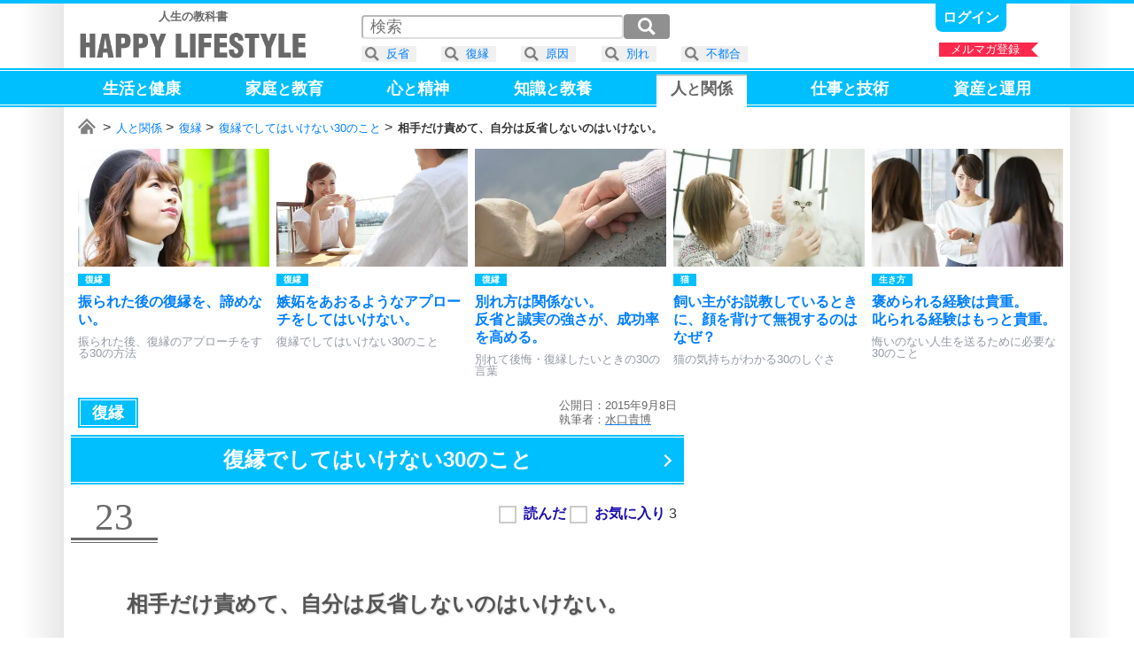

--- FILE ---
content_type: text/html; charset=UTF-8
request_url: https://happylifestyle.com/18068
body_size: 8629
content:
<!DOCTYPE html>
<html lang="ja">
<head>
<meta charset="UTF-8">
<title>相手だけ責めて、自分は反省しないのはいけない。 | 復縁でしてはいけない30のこと | HAPPY LIFESTYLE</title>
<meta name="robots" content="noarchive">
<meta name="robots" content="max-image-preview:large">

<meta name="viewport" content="width=1120">

<link rel="icon" href="/favicon.png">

<link rel="stylesheet" href="/common/happylifestyle_pc.css?version=2026-01-14T22:15:45+09:00">

<script async src="https://www.googletagmanager.com/gtag/js?id=G-2WDX5H4NM4"></script>
<script>
window.dataLayer = window.dataLayer || [];
function gtag(){dataLayer.push(arguments);}
gtag('js', new Date());
gtag('config', 'G-2WDX5H4NM4');
</script>
<script async src="https://happylifestyle.com/analyze/acctag_ssl.js"></script>

<script async src="https://pagead2.googlesyndication.com/pagead/js/adsbygoogle.js?client=ca-pub-3675274308842963" crossorigin="anonymous"></script>

<script type="application/ld+json">
{
"@context": "https://schema.org",
"@type": "Article",
"headline": "相手だけ責めて、自分は反省しないのはいけない。 | 復縁でしてはいけない30のこと",
"image": [
"https://happylifestyle.com/18068_image"
],
"datePublished": "2015-09-08",
"author": {
"@type": "Person",
"name": "水口貴博",
"url": "https://happylifestyle.com/about"
},
"publisher": {
"@type": "Organization",
"name": "HAPPY LIFESTYLE CORPORATION",
"url": "https://happylifestyle.com/"
}
}
</script>
<meta name="thumbnail" content="https://happylifestyle.com/18068_thumbnail">
<meta property="og:url" content="https://happylifestyle.com/18068">
<meta property="og:title" content="相手だけ責めて、自分は反省しないのはいけない。（復縁でしてはいけない30のこと）">
<meta property="og:description" content="「別れた原因は相手にある。謝ってほしい」そう思って、相手を責めることがあるかもしれません。しかし、別れた原因が相手にあっても「相手だけが悪い」というのはまれです。あらためて別れを振り返ると「別れた原因はお互いにある」という状況が大半ではないでしょうか。人間は不完全ですから、関係が決裂するときも、お互いに非があることでしょう。">
<meta property="og:image" content="https://happylifestyle.com/18068_thumbnail">
<meta property="og:type" content="article">
<meta property="og:site_name" content="HAPPY LIFESTYLE">
<meta name="twitter:card" content="summary_large_image">
<meta name="twitter:site" content="@HappyLifestyler">
<style>
#marker_112 {
padding                 : 4px 16px 17px 16px;
border-top              : 2px solid #ccc;
background              : #ffffff;
color                   : #666666;
}
.icon_favorite:after{content:"★";}
.status_favorite_18071:after{content:"1";}
.status_favorite_18046:after{content:"2";}
.status_favorite_18058:after{content:"1";}
.status_favorite_18052:after{content:"3";}
.status_favorite_18051:after{content:"0";}
.status_favorite_18043:after{content:"5";}
.status_favorite_18048:after{content:"1";}
.status_favorite_18044:after{content:"4";}
.status_favorite_18059:after{content:"3";}
.status_favorite_18069:after{content:"3";}
.status_favorite_18054:after{content:"1";}
.status_favorite_18073:after{content:"5";}
.status_favorite_18065:after{content:"1";}
.status_favorite_18064:after{content:"3";}
.status_favorite_18067:after{content:"5";}
.status_favorite_18047:after{content:"0";}
.status_favorite_18070:after{content:"3";}
.status_favorite_18055:after{content:"3";}
.status_favorite_18066:after{content:"3";}
.status_favorite_18063:after{content:"0";}
.status_favorite_18075:after{content:"2";}
.status_favorite_18056:after{content:"1";}
.status_favorite_18068:after{content:"3";}
.status_favorite_18072:after{content:"1";}
.status_favorite_18049:after{content:"2";}
.status_favorite_18045:after{content:"0";}
.status_favorite_18053:after{content:"0";}
.status_favorite_18062:after{content:"2";}
.status_favorite_18060:after{content:"1";}
.status_favorite_18074:after{content:"2";}
</style>
</head>
<body>
<div class="wrapper">
<div class="topline"></div>
<div class="container">
<div style="display:grid;grid-template-columns:auto 1fr;justify-items:end;">
<div style="margin:8px 0 0 8px;" class="textalign_center">
<a href="https://happylifestyle.com/">
<div class="display_none"><h1><strong>HAPPY LIFESTYLE</strong></h1></div>
<div class="fontsize_small color_gray"><strong>人生の教科書</strong></div>
<div class="logo responsive_logo"></div>
</a>
</div>
<div>
<div class="parts_top display_inlineblock">
<div class="height_05em"></div>

<a class="bold fontsize_medium responsive_fontsize_small underline" href="https://happylifestyle.com/mypage?ACTION=login_html"><span class="color_white">ログイン</span></a>

</div>
<div class="height_05em"></div>
<div class="position_relative">
<a href="https://happylifestyle.com/magazine"><div class="ribbon_right" style="width:112px;">メルマガ登録</div></a>
</div>
</div>
</div>
</div>
<div class="headline_simple2" style="padding:4px 0 0 0;height:40px;">
<div class="container">
<div class="globalmenu_scrollbar_navi_left"></div>
<div class="scrollbar_globalmenu area_move" style="height:48px;">
<div class="globalmenu_scrollbar">
<ul class="box_globalmenu">
<li><a class="underline" href="https://happylifestyle.com/391"><span id="marker_391" class="color_white">生活<span class="fontsize_medium">と</span>健康</span></a></li>
<li><a class="underline" href="https://happylifestyle.com/739"><span id="marker_739" class="color_white">家庭<span class="fontsize_medium">と</span>教育</span></a></li>
<li><a class="underline" href="https://happylifestyle.com/12"><span id="marker_12" class="color_white">心<span class="fontsize_medium">と</span>精神</span></a></li>
<li><a class="underline" href="https://happylifestyle.com/128"><span id="marker_128" class="color_white">知識<span class="fontsize_medium">と</span>教養</span></a></li>
<li><a class="underline" href="https://happylifestyle.com/112"><span id="marker_112" class="color_white">人<span class="fontsize_medium">と</span>関係</span></a></li>
<li><a class="underline" href="https://happylifestyle.com/50"><span id="marker_50" class="color_white">仕事<span class="fontsize_medium">と</span>技術</span></a></li>
<li><a class="underline" href="https://happylifestyle.com/558"><span id="marker_558" class="color_white">資産<span class="fontsize_medium">と</span>運用</span></a></li>
</ul>
</div>
</div>
<div class="globalmenu_scrollbar_navi_right"></div>
</div>
</div>
<div class="container">
<div class="scrollbar_breadcrumb">
<div class="breadcrumb fontsize_small">
<ul>
<li class="display_inline"><a href="/"><span class="icon_home"><span class="display_none">ホーム</span></span></a></li>
<li class="display_inline"><a href="/112">人と関係</a></li>
<li class="display_inline"><a href="/17844">復縁</a></li>
<li class="display_inline"><a href="/18061">復縁でしてはいけない30のこと</a></li>
<li class="display_inline"><strong>相手だけ責めて、自分は反省しないのはいけない。</strong></li>
</ul>
</div>
</div>
<script type="application/ld+json">
{
"@context":"http://schema.org",
"@type":"BreadcrumbList",
"itemListElement":
[
{
"@type":"ListItem",
"position":1,
"item":
{
"@id":"https://happylifestyle.com/",
"name":"HAPPY LIFESTYLE"
}
},
{
"@type":"ListItem",
"position":2,
"item":
{
"@id":"https://happylifestyle.com/112",
"name":"人と関係"
}
},
{
"@type":"ListItem",
"position":3,
"item":
{
"@id":"https://happylifestyle.com/17844",
"name":"復縁"
}
},
{
"@type":"ListItem",
"position":4,
"item":
{
"@id":"https://happylifestyle.com/18061",
"name":"復縁でしてはいけない30のこと"
}
},
{
"@type":"ListItem",
"position":5,
"item":
{
"@id":"https://happylifestyle.com/18068",
"name":"相手だけ責めて、自分は反省しないのはいけない。"
}
}
]
}
</script>
<div class="scrollbar_related">
<div id="jquery_related_replacement">
<ul class="box_related">
<li>
<a class="display_block scale ripple" href="/17856">
<div class="box_thumbnail_large">
<img src="[data-uri]" srcset="/17856_thumbnail_2x 1x,/17856_thumbnail_2x 2x,/17856_thumbnail_3x 3x,/17856_thumbnail_4x 4x" alt="">
</div>
<div>
<div class="height_05em"></div>
<div style="display:grid;grid-template-columns:repeat(2,auto);justify-content:start;">
<div class="label_category">復縁</div>
<div class="label_ranking_17856"></div>
</div>
<div class="height_05em"></div>
<div class="lineheight fontsize_medium responsive_fontsize_small bold">振られた後の復縁を、諦めない。</div>
<div class="height_05em"></div>
<div class="color_lightgray fontsize_small responsive_fontsize_xsmall">振られた後、復縁のアプローチをする30の方法</div>
</div>
</a>
</li>
<li>
<a class="display_block scale ripple" href="/18049">
<div class="box_thumbnail_large">
<img src="[data-uri]" srcset="/18049_thumbnail_2x 1x,/18049_thumbnail_2x 2x,/18049_thumbnail_3x 3x,/18049_thumbnail_4x 4x" alt="">
</div>
<div>
<div class="height_05em"></div>
<div style="display:grid;grid-template-columns:repeat(2,auto);justify-content:start;">
<div class="label_category">復縁</div>
<div class="label_ranking_18049"></div>
</div>
<div class="height_05em"></div>
<div class="lineheight fontsize_medium responsive_fontsize_small bold">嫉妬をあおるようなアプローチをしてはいけない。</div>
<div class="height_05em"></div>
<div class="color_lightgray fontsize_small responsive_fontsize_xsmall">復縁でしてはいけない30のこと</div>
</div>
</a>
</li>
<li>
<a class="display_block scale ripple" href="/18087">
<div class="box_thumbnail_large">
<img src="[data-uri]" srcset="/18087_thumbnail_2x 1x,/18087_thumbnail_2x 2x,/18087_thumbnail_3x 3x,/18087_thumbnail_4x 4x" alt="">
</div>
<div>
<div class="height_05em"></div>
<div style="display:grid;grid-template-columns:repeat(2,auto);justify-content:start;">
<div class="label_category">復縁</div>
<div class="label_ranking_18087"></div>
</div>
<div class="height_05em"></div>
<div class="lineheight fontsize_medium responsive_fontsize_small bold">別れ方は関係ない。<br>反省と誠実の強さが、成功率を高める。</div>
<div class="height_05em"></div>
<div class="color_lightgray fontsize_small responsive_fontsize_xsmall">別れて後悔・復縁したいときの30の言葉</div>
</div>
</a>
</li>
<li>
<a class="display_block scale ripple" href="/7866">
<div class="box_thumbnail_large">
<img src="[data-uri]" srcset="/7866_thumbnail_2x 1x,/7866_thumbnail_2x 2x,/7866_thumbnail_3x 3x,/7866_thumbnail_4x 4x" alt="">
</div>
<div>
<div class="height_05em"></div>
<div style="display:grid;grid-template-columns:repeat(2,auto);justify-content:start;">
<div class="label_category">猫</div>
<div class="label_ranking_7866"></div>
</div>
<div class="height_05em"></div>
<div class="lineheight fontsize_medium responsive_fontsize_small bold">飼い主がお説教しているときに、顔を背けて無視するのはなぜ？</div>
<div class="height_05em"></div>
<div class="color_lightgray fontsize_small responsive_fontsize_xsmall">猫の気持ちがわかる30のしぐさ</div>
</div>
</a>
</li>
<li>
<a class="display_block scale ripple" href="/21163">
<div class="box_thumbnail_large">
<img src="[data-uri]" srcset="/21163_thumbnail_2x 1x,/21163_thumbnail_2x 2x,/21163_thumbnail_3x 3x,/21163_thumbnail_4x 4x" alt="">
</div>
<div>
<div class="height_05em"></div>
<div style="display:grid;grid-template-columns:repeat(2,auto);justify-content:start;">
<div class="label_category">生き方</div>
<div class="label_ranking_21163"></div>
</div>
<div class="height_05em"></div>
<div class="lineheight fontsize_medium responsive_fontsize_small bold">褒められる経験は貴重。<br>叱られる経験はもっと貴重。</div>
<div class="height_05em"></div>
<div class="color_lightgray fontsize_small responsive_fontsize_xsmall">悔いのない人生を送るために必要な30のこと</div>
</div>
</a>
</li>
<li id="external_related_header" class="navi_display">
<div style="display:grid;grid-template-columns:auto;align-items:center;width:128px;height:100%;">
<div class="related_next"></div>
</div>
</li>
</ul>
</div>
</div>
<div class="height_05em"></div>


<div id="box_2column">
<div id="box_2column_left">


<div class="height_05em"></div>
<div style="display:grid;grid-template-columns:auto 1fr;align-items:center;justify-items:end;padding:0 8px;">
<div>
<ul style="white-space:nowrap;">
<li><a href="/17844"><div style="padding:8px 16px;outline: solid 1px #fff;outline-offset:-3px;" class="label_category color_white fontsize_large responsive_fontsize_medium ripple">復縁</div></a></li>
</ul>
</div>
<div class="lineheight color_gray fontsize_small">
<div>公開日：2015年9月8日</div>
<div>執筆者：<a href="https://happylifestyle.com/about"><u><span class="color_gray">水口貴博</span></u></a></div>
</div>
</div>
<div class="height_05em"></div>
<h1 class="position_relative">
<a class="ripple icon_arrow_navi" href="/18061">
<span class="headline_simple2 fontsize_xlarge responsive_fontsize_large opacity">
<span class="display_inlineblock">復縁でしてはいけない</span><span class="display_inlineblock">30のこと</span><span class="clear_both"></span>
</span>
</a>
</h1>
<div class="height_1em"></div>
<div style="display:grid;grid-template-columns:auto 1fr;justify-items:end;">
<div class="position_relative">
<div class="partnumber">23</div>
<div style="position:absolute;top:0;left:104px;width:100%;min-width:258px;">
<div class="label_ranking_18068"></div>
</div>
</div>
<div>
<div id="jquery_display_readstatus_copy_source" class="padding_8px inline">

<span class="word_read bold color_blue cursor" onclick="if(!confirm('本サービスのご利用は、ログインが必要です。\x0aログインしますか？')){return false;}; location.href='https://happylifestyle.com/mypage?ACTION=login_html&amp;RETURN_URL=https://happylifestyle.com/18068';"><input type="checkbox" class="checkbox_custom" aria-label="読んだ"><span></span></span>
<span class="word_favorite bold color_blue cursor" onclick="if(!confirm('本サービスのご利用は、ログインが必要です。\x0aログインしますか？')){return false;}; location.href='https://happylifestyle.com/mypage?ACTION=login_html&amp;RETURN_URL=https://happylifestyle.com/18068';"><input type="checkbox" class="checkbox_custom" aria-label="お気に入り"><span></span></span> <span class="status_favorite_18068"></span>

</div>
</div>
</div>
<div class="height_2em"></div>
<h1 class="headline_left-border fontsize_xlarge responsive_fontsize_large">
<span class="display_inlineblock">相手だけ責めて、</span><span class="display_inlineblock">自分は反省しないのはいけない。</span><span class="clear_both"></span>
</h1>
<div class="height_2em"></div>
<div class="textalign_center">
<img class="flexibleimage_article" src="[data-uri]" srcset="/18068_image_2x 1x,/18068_image_2x 2x,/18068_image_3x 3x,/18068_image_4x 4x" alt="相手だけ責めて、自分は反省しないのはいけない。 | 復縁でしてはいけない30のこと">
</div>
<div class="height_2em"></div>
<div class="fontsize_large responsive_fontsize_medium padding_16px">
<p>「別れた原因は相手にある。謝ってほしい」</p>
<p>そう思って、相手を責めることがあるかもしれません。</p>
<p>しかし、別れた原因が相手にあっても「相手だけが悪い」というのはまれです。</p>
<p>あらためて別れを振り返ると「別れた原因はお互いにある」という状況が大半ではないでしょうか。</p>
<p>人間は不完全ですから、関係が決裂するときも、お互いに非があることでしょう。</p>
<p>にもかかわらず、相手だけ責めて、自分は反省しないのはNGです。</p>
<p>「別れたのはあなたのせい。復縁はしたいけれど謝ってほしい。反省してほしい。直してほしい」</p>
<p>一方的に謝罪や改善を求めるのは、相手からすると難しい注文です。</p>
<p>自分の不都合には触れず、復縁だけ求めるのは身勝手です。</p>
<p>相手に反省を促すだけして、自分は反省しないなら、根本的な解決になりません。</p>
<p>残念ながら、復縁は難しいでしょう。</p>
<p>復縁のアプローチをするなら「自分こそ反省する」という態度が大切です。</p>
<p>自分の悪かったことは素直に謝る。</p>
<p>悪いところはきちんと改める。</p>
<p>反省する姿勢があってこそ「次はうまくいきそうだ」と思わせ、相手の心を動かします。</p>

<div class="sponsor-link"></div>
<ins class="adsbygoogle"
style="display:block;height:280px;"
data-ad-client="ca-pub-3675274308842963"
data-ad-slot="7135646169"
data-ad-format="rectangle"
data-full-width-responsive="true"></ins>
<script>
(adsbygoogle = window.adsbygoogle || []).push({});
</script>

<p>いきなり相手を責めるのではなく、先に自分から反省しましょう。</p>
<p>自分から先に謝って反省すれば、その素直さに心を動かされ、結果として相手も反省してくれるでしょう。</p>
<p>自分から先に謝ることが、お互いの反省を促すコツです。</p>
<div class="height_3em"></div>
<div class="headline_underline_2color bold fontsize_large responsive_fontsize_medium">復縁でしてはいけないこと（23）</div>
<ul style="padding:16px 0px 32px 0;">
<li class="lineheight fontsize_large responsive_fontsize_medium bold" style="margin:16px 0 16px 0;">相手だけ責めるのではなく、先に自分から反省する。</li>
</ul>
</div>



<div style="display:grid;grid-template-columns   : auto auto;place-items:center;">
<ins class="adsbygoogle"
style="display:inline-block;min-width:300px;max-width:336px;width:100%;height:280px"
data-ad-client="ca-pub-3675274308842963"
data-ad-slot="8586869760"></ins>
<script>
(adsbygoogle = window.adsbygoogle || []).push({});
</script>
<ins class="adsbygoogle"
style="display:inline-block;min-width:300px;max-width:336px;width:100%;height:280px"
data-ad-client="ca-pub-3675274308842963"
data-ad-slot="8586869760"></ins>
<script>
(adsbygoogle = window.adsbygoogle || []).push({});
</script>
</div>

<div class="clear_both"></div>
<div class="height_1em"></div>
<a class="display_block nextpage ripple" href="/18072">
<div class="height_05em"></div>
<span class="fontsize_large responsive_fontsize_small">偉そうな態度をしてはいけない。</span>
</a>
<div class="height_1em"></div>
<div class="headline_simple3 fontsize_xxlarge responsive_fontsize_xlarge" style="padding:4px 0 4px 0;">
<div class="verticalalign_middle textalign_center" style="width:100%;">
<div class="textalign_center fontsize_xlarge responsive_fontsize_medium bold">
<h2>
復縁でしてはいけない30のこと
</h2>
</div>
</div>
<div class="verticalalign_middle padding_8px">
<div style="border:2px solid #ffffff;" class="box_thumbnail_medium">
<img class="lazyload" src="[data-uri]" data-srcset="/18061_thumbnail_1x 1x,/18061_thumbnail_2x 2x,/18061_thumbnail_3x 3x,/18061_thumbnail_4x 4x" alt="">
</div>
</div>
</div>
<div class="height_05em"></div>
<ol style="counter-reset:index-counter;" class="fontsize_large responsive_fontsize_small bold">
<li class="list_circle"><a class="display_block scale ripple" href="/18071"><div class="position_relative"><div class="label_ranking"><div class="label_ranking_18071"></div></div><div class="icon_status"><span class="marker_18071"></span><span class="icon_favorite"></span><span class="status_favorite_18071"></span></div></div><div style="display:grid;grid-template-columns:auto 1fr;align-items:center;"><div class="box_thumbnail_small"><img class="lazyload" src="[data-uri]" data-srcset="/18071_thumbnail_2x 1x,/18071_thumbnail_2x 2x,/18071_thumbnail_3x 3x,/18071_thumbnail_4x 4x" alt=""></div><div class="padding_8px lineheight">別れた直後に、復縁のアプローチをしてはいけない。</div></div></a><div class="horizon"></div></li>
<li class="list_circle"><a class="display_block scale ripple" href="/18046"><div class="position_relative"><div class="label_ranking"><div class="label_ranking_18046"></div></div><div class="icon_status"><span class="marker_18046"></span><span class="icon_favorite"></span><span class="status_favorite_18046"></span></div></div><div style="display:grid;grid-template-columns:auto 1fr;align-items:center;"><div class="box_thumbnail_small"><img class="lazyload" src="[data-uri]" data-srcset="/18046_thumbnail_2x 1x,/18046_thumbnail_2x 2x,/18046_thumbnail_3x 3x,/18046_thumbnail_4x 4x" alt=""></div><div class="padding_8px lineheight">安易な気持ちで、元恋人に連絡をしない。</div></div></a><div class="horizon"></div></li>
<li class="list_circle"><a class="display_block scale ripple" href="/18058"><div class="position_relative"><div class="label_ranking"><div class="label_ranking_18058"></div></div><div class="icon_status"><span class="marker_18058"></span><span class="icon_favorite"></span><span class="status_favorite_18058"></span></div></div><div style="display:grid;grid-template-columns:auto 1fr;align-items:center;"><div class="box_thumbnail_small"><img class="lazyload" src="[data-uri]" data-srcset="/18058_thumbnail_2x 1x,/18058_thumbnail_2x 2x,/18058_thumbnail_3x 3x,/18058_thumbnail_4x 4x" alt=""></div><div class="padding_8px lineheight">電話やメールをしすぎない。</div></div></a><div class="horizon"></div></li>
<li class="list_circle"><a class="display_block scale ripple" href="/18052"><div class="position_relative"><div class="label_ranking"><div class="label_ranking_18052"></div></div><div class="icon_status"><span class="marker_18052"></span><span class="icon_favorite"></span><span class="status_favorite_18052"></span></div></div><div style="display:grid;grid-template-columns:auto 1fr;align-items:center;"><div class="box_thumbnail_small"><img class="lazyload" src="[data-uri]" data-srcset="/18052_thumbnail_2x 1x,/18052_thumbnail_2x 2x,/18052_thumbnail_3x 3x,/18052_thumbnail_4x 4x" alt=""></div><div class="padding_8px lineheight">復縁の大事な判断まで、占いやおまじないに頼ってはいけない。</div></div></a><div class="horizon"></div></li>
<li class="list_circle"><a class="display_block scale ripple" href="/18051"><div class="position_relative"><div class="label_ranking"><div class="label_ranking_18051"></div></div><div class="icon_status"><span class="marker_18051"></span><span class="icon_favorite"></span><span class="status_favorite_18051"></span></div></div><div style="display:grid;grid-template-columns:auto 1fr;align-items:center;"><div class="box_thumbnail_small"><img class="lazyload" src="[data-uri]" data-srcset="/18051_thumbnail_2x 1x,/18051_thumbnail_2x 2x,/18051_thumbnail_3x 3x,/18051_thumbnail_4x 4x" alt=""></div><div class="padding_8px lineheight">復縁マニュアルを、うのみにしてはいけない。</div></div></a><div class="horizon"></div></li>
<li class="list_circle"><a class="display_block scale ripple" href="/18043"><div class="position_relative"><div class="label_ranking"><div class="label_ranking_18043"></div></div><div class="icon_status"><span class="marker_18043"></span><span class="icon_favorite"></span><span class="status_favorite_18043"></span></div></div><div style="display:grid;grid-template-columns:auto 1fr;align-items:center;"><div class="box_thumbnail_small"><img class="lazyload" src="[data-uri]" data-srcset="/18043_thumbnail_2x 1x,/18043_thumbnail_2x 2x,/18043_thumbnail_3x 3x,/18043_thumbnail_4x 4x" alt=""></div><div class="padding_8px lineheight">心に余裕のない状態で、復縁を迫ってはいけない。</div></div></a><div class="horizon"></div></li>
<li class="list_circle"><a class="display_block scale ripple" href="/18048"><div class="position_relative"><div class="label_ranking"><div class="label_ranking_18048"></div></div><div class="icon_status"><span class="marker_18048"></span><span class="icon_favorite"></span><span class="status_favorite_18048"></span></div></div><div style="display:grid;grid-template-columns:auto 1fr;align-items:center;"><div class="box_thumbnail_small"><img class="lazyload" src="[data-uri]" data-srcset="/18048_thumbnail_2x 1x,/18048_thumbnail_2x 2x,/18048_thumbnail_3x 3x,/18048_thumbnail_4x 4x" alt=""></div><div class="padding_8px lineheight">体験談を参考にしないで、復縁のアプローチをしない。</div></div></a><div class="horizon"></div></li>
<li class="list_circle"><a class="display_block scale ripple" href="/18044"><div class="position_relative"><div class="label_ranking"><div class="label_ranking_18044"></div></div><div class="icon_status"><span class="marker_18044"></span><span class="icon_favorite"></span><span class="status_favorite_18044"></span></div></div><div style="display:grid;grid-template-columns:auto 1fr;align-items:center;"><div class="box_thumbnail_small"><img class="lazyload" src="[data-uri]" data-srcset="/18044_thumbnail_2x 1x,/18044_thumbnail_2x 2x,/18044_thumbnail_3x 3x,/18044_thumbnail_4x 4x" alt=""></div><div class="padding_8px lineheight">1人で思い悩んでいてはいけない。</div></div></a><div class="horizon"></div></li>
<li class="list_circle"><a class="display_block scale ripple" href="/18059"><div class="position_relative"><div class="label_ranking"><div class="label_ranking_18059"></div></div><div class="icon_status"><span class="marker_18059"></span><span class="icon_favorite"></span><span class="status_favorite_18059"></span></div></div><div style="display:grid;grid-template-columns:auto 1fr;align-items:center;"><div class="box_thumbnail_small"><img class="lazyload" src="[data-uri]" data-srcset="/18059_thumbnail_2x 1x,/18059_thumbnail_2x 2x,/18059_thumbnail_3x 3x,/18059_thumbnail_4x 4x" alt=""></div><div class="padding_8px lineheight">突然会いに行かない。</div></div></a><div class="horizon"></div></li>
<li class="list_circle"><a class="display_block scale ripple" href="/18069"><div class="position_relative"><div class="label_ranking"><div class="label_ranking_18069"></div></div><div class="icon_status"><span class="marker_18069"></span><span class="icon_favorite"></span><span class="status_favorite_18069"></span></div></div><div style="display:grid;grid-template-columns:auto 1fr;align-items:center;"><div class="box_thumbnail_small"><img class="lazyload" src="[data-uri]" data-srcset="/18069_thumbnail_2x 1x,/18069_thumbnail_2x 2x,/18069_thumbnail_3x 3x,/18069_thumbnail_4x 4x" alt=""></div><div class="padding_8px lineheight">ブログやSNSで、元恋人への気持ちをつづらない。</div></div></a><div class="horizon"></div></li>
<li class="list_circle"><a class="display_block scale ripple" href="/18054"><div class="position_relative"><div class="label_ranking"><div class="label_ranking_18054"></div></div><div class="icon_status"><span class="marker_18054"></span><span class="icon_favorite"></span><span class="status_favorite_18054"></span></div></div><div style="display:grid;grid-template-columns:auto 1fr;align-items:center;"><div class="box_thumbnail_small"><img class="lazyload" src="[data-uri]" data-srcset="/18054_thumbnail_2x 1x,/18054_thumbnail_2x 2x,/18054_thumbnail_3x 3x,/18054_thumbnail_4x 4x" alt=""></div><div class="padding_8px lineheight">復縁に迷いながらアプローチをしない。</div></div></a><div class="horizon"></div></li>
<li class="list_circle"><a class="display_block scale ripple" href="/18073"><div class="position_relative"><div class="label_ranking"><div class="label_ranking_18073"></div></div><div class="icon_status"><span class="marker_18073"></span><span class="icon_favorite"></span><span class="status_favorite_18073"></span></div></div><div style="display:grid;grid-template-columns:auto 1fr;align-items:center;"><div class="box_thumbnail_small"><img class="lazyload" src="[data-uri]" data-srcset="/18073_thumbnail_2x 1x,/18073_thumbnail_2x 2x,/18073_thumbnail_3x 3x,/18073_thumbnail_4x 4x" alt=""></div><div class="padding_8px lineheight">久しぶりに送るメールが、長文や重い内容になってはいけない。</div></div></a><div class="horizon"></div></li>
<li class="list_circle"><a class="display_block scale ripple" href="/18065"><div class="position_relative"><div class="label_ranking"><div class="label_ranking_18065"></div></div><div class="icon_status"><span class="marker_18065"></span><span class="icon_favorite"></span><span class="status_favorite_18065"></span></div></div><div style="display:grid;grid-template-columns:auto 1fr;align-items:center;"><div class="box_thumbnail_small"><img class="lazyload" src="[data-uri]" data-srcset="/18065_thumbnail_2x 1x,/18065_thumbnail_2x 2x,/18065_thumbnail_3x 3x,/18065_thumbnail_4x 4x" alt=""></div><div class="padding_8px lineheight">いきなり復縁の話を持ち出さない。</div></div></a><div class="horizon"></div></li>
<li class="list_circle"><a class="display_block scale ripple" href="/18064"><div class="position_relative"><div class="label_ranking"><div class="label_ranking_18064"></div></div><div class="icon_status"><span class="marker_18064"></span><span class="icon_favorite"></span><span class="status_favorite_18064"></span></div></div><div style="display:grid;grid-template-columns:auto 1fr;align-items:center;"><div class="box_thumbnail_small"><img class="lazyload" src="[data-uri]" data-srcset="/18064_thumbnail_2x 1x,/18064_thumbnail_2x 2x,/18064_thumbnail_3x 3x,/18064_thumbnail_4x 4x" alt=""></div><div class="padding_8px lineheight">メールの返信がないとき、しつこくメールしない。</div></div></a><div class="horizon"></div></li>
<li class="list_circle"><a class="display_block scale ripple" href="/18067"><div class="position_relative"><div class="label_ranking"><div class="label_ranking_18067"></div></div><div class="icon_status"><span class="marker_18067"></span><span class="icon_favorite"></span><span class="status_favorite_18067"></span></div></div><div style="display:grid;grid-template-columns:auto 1fr;align-items:center;"><div class="box_thumbnail_small"><img class="lazyload" src="[data-uri]" data-srcset="/18067_thumbnail_2x 1x,/18067_thumbnail_2x 2x,/18067_thumbnail_3x 3x,/18067_thumbnail_4x 4x" alt=""></div><div class="padding_8px lineheight">過去を引きずっている様子は見せない。</div></div></a><div class="horizon"></div></li>
<li class="list_circle"><a class="display_block scale ripple" href="/18047"><div class="position_relative"><div class="label_ranking"><div class="label_ranking_18047"></div></div><div class="icon_status"><span class="marker_18047"></span><span class="icon_favorite"></span><span class="status_favorite_18047"></span></div></div><div style="display:grid;grid-template-columns:auto 1fr;align-items:center;"><div class="box_thumbnail_small"><img class="lazyload" src="[data-uri]" data-srcset="/18047_thumbnail_2x 1x,/18047_thumbnail_2x 2x,/18047_thumbnail_3x 3x,/18047_thumbnail_4x 4x" alt=""></div><div class="padding_8px lineheight">脅しや嫌がらせなど、強引な手段で復縁してはいけない。</div></div></a><div class="horizon"></div></li>
<li class="list_circle"><a class="display_block scale ripple" href="/18070"><div class="position_relative"><div class="label_ranking"><div class="label_ranking_18070"></div></div><div class="icon_status"><span class="marker_18070"></span><span class="icon_favorite"></span><span class="status_favorite_18070"></span></div></div><div style="display:grid;grid-template-columns:auto 1fr;align-items:center;"><div class="box_thumbnail_small"><img class="lazyload" src="[data-uri]" data-srcset="/18070_thumbnail_2x 1x,/18070_thumbnail_2x 2x,/18070_thumbnail_3x 3x,/18070_thumbnail_4x 4x" alt=""></div><div class="padding_8px lineheight">異性と遊んでいる話をしない。</div></div></a><div class="horizon"></div></li>
<li class="list_circle"><a class="display_block scale ripple" href="/18055"><div class="position_relative"><div class="label_ranking"><div class="label_ranking_18055"></div></div><div class="icon_status"><span class="marker_18055"></span><span class="icon_favorite"></span><span class="status_favorite_18055"></span></div></div><div style="display:grid;grid-template-columns:auto 1fr;align-items:center;"><div class="box_thumbnail_small"><img class="lazyload" src="[data-uri]" data-srcset="/18055_thumbnail_2x 1x,/18055_thumbnail_2x 2x,/18055_thumbnail_3x 3x,/18055_thumbnail_4x 4x" alt=""></div><div class="padding_8px lineheight">まめな連絡はよくても、しつこい連絡はいけない。</div></div></a><div class="horizon"></div></li>
<li class="list_circle"><a class="display_block scale ripple" href="/18066"><div class="position_relative"><div class="label_ranking"><div class="label_ranking_18066"></div></div><div class="icon_status"><span class="marker_18066"></span><span class="icon_favorite"></span><span class="status_favorite_18066"></span></div></div><div style="display:grid;grid-template-columns:auto 1fr;align-items:center;"><div class="box_thumbnail_small"><img class="lazyload" src="[data-uri]" data-srcset="/18066_thumbnail_2x 1x,/18066_thumbnail_2x 2x,/18066_thumbnail_3x 3x,/18066_thumbnail_4x 4x" alt=""></div><div class="padding_8px lineheight">忙しいとき、復縁のアプローチをしてはいけない。</div></div></a><div class="horizon"></div></li>
<li class="list_circle"><a class="display_block scale ripple" href="/18063"><div class="position_relative"><div class="label_ranking"><div class="label_ranking_18063"></div></div><div class="icon_status"><span class="marker_18063"></span><span class="icon_favorite"></span><span class="status_favorite_18063"></span></div></div><div style="display:grid;grid-template-columns:auto 1fr;align-items:center;"><div class="box_thumbnail_small"><img class="lazyload" src="[data-uri]" data-srcset="/18063_thumbnail_2x 1x,/18063_thumbnail_2x 2x,/18063_thumbnail_3x 3x,/18063_thumbnail_4x 4x" alt=""></div><div class="padding_8px lineheight">物やお金で釣らない。</div></div></a><div class="horizon"></div></li>
<li class="list_circle"><a class="display_block scale ripple" href="/18075"><div class="position_relative"><div class="label_ranking"><div class="label_ranking_18075"></div></div><div class="icon_status"><span class="marker_18075"></span><span class="icon_favorite"></span><span class="status_favorite_18075"></span></div></div><div style="display:grid;grid-template-columns:auto 1fr;align-items:center;"><div class="box_thumbnail_small"><img class="lazyload" src="[data-uri]" data-srcset="/18075_thumbnail_2x 1x,/18075_thumbnail_2x 2x,/18075_thumbnail_3x 3x,/18075_thumbnail_4x 4x" alt=""></div><div class="padding_8px lineheight">いくら気持ちを伝えたいとはいえ、強引に会うのはいけない。</div></div></a><div class="horizon"></div></li>
<li class="list_circle"><a class="display_block scale ripple" href="/18056"><div class="position_relative"><div class="label_ranking"><div class="label_ranking_18056"></div></div><div class="icon_status"><span class="marker_18056"></span><span class="icon_favorite"></span><span class="status_favorite_18056"></span></div></div><div style="display:grid;grid-template-columns:auto 1fr;align-items:center;"><div class="box_thumbnail_small"><img class="lazyload" src="[data-uri]" data-srcset="/18056_thumbnail_2x 1x,/18056_thumbnail_2x 2x,/18056_thumbnail_3x 3x,/18056_thumbnail_4x 4x" alt=""></div><div class="padding_8px lineheight">ずけずけ話をしすぎない。<br>話を聞いてばかりもいけない。</div></div></a><div class="horizon"></div></li>
<li class="list_circle"><div class="icon_now-here"><div class="position_relative"><div class="label_ranking"><div class="label_ranking_18068"></div></div><div class="icon_status"><span class="marker_18068"></span><span class="icon_favorite"></span><span class="status_favorite_18068"></span></div></div><div style="display:grid;grid-template-columns:auto 1fr;align-items:center;"><div><div class="box_thumbnail_small"><img class="lazyload" src="[data-uri]" data-srcset="/18068_thumbnail_2x 1x,/18068_thumbnail_2x 2x,/18068_thumbnail_3x 3x,/18068_thumbnail_4x 4x" alt=""></div></div><div class="padding_8px lineheight">相手だけ責めて、自分は反省しないのはいけない。</div></div></div><div class="horizon"></div></li>
<li class="list_circle"><a class="display_block scale ripple" href="/18072"><div class="position_relative"><div class="label_ranking"><div class="label_ranking_18072"></div></div><div class="icon_status"><span class="marker_18072"></span><span class="icon_favorite"></span><span class="status_favorite_18072"></span></div></div><div style="display:grid;grid-template-columns:auto 1fr;align-items:center;"><div class="box_thumbnail_small"><img class="lazyload" src="[data-uri]" data-srcset="/18072_thumbnail_2x 1x,/18072_thumbnail_2x 2x,/18072_thumbnail_3x 3x,/18072_thumbnail_4x 4x" alt=""></div><div class="padding_8px lineheight">偉そうな態度をしてはいけない。</div></div></a><div class="horizon"></div></li>
<li class="list_circle"><a class="display_block scale ripple" href="/18049"><div class="position_relative"><div class="label_ranking"><div class="label_ranking_18049"></div></div><div class="icon_status"><span class="marker_18049"></span><span class="icon_favorite"></span><span class="status_favorite_18049"></span></div></div><div style="display:grid;grid-template-columns:auto 1fr;align-items:center;"><div class="box_thumbnail_small"><img class="lazyload" src="[data-uri]" data-srcset="/18049_thumbnail_2x 1x,/18049_thumbnail_2x 2x,/18049_thumbnail_3x 3x,/18049_thumbnail_4x 4x" alt=""></div><div class="padding_8px lineheight">嫉妬をあおるようなアプローチをしてはいけない。</div></div></a><div class="horizon"></div></li>
<li class="list_circle"><a class="display_block scale ripple" href="/18045"><div class="position_relative"><div class="label_ranking"><div class="label_ranking_18045"></div></div><div class="icon_status"><span class="marker_18045"></span><span class="icon_favorite"></span><span class="status_favorite_18045"></span></div></div><div style="display:grid;grid-template-columns:auto 1fr;align-items:center;"><div class="box_thumbnail_small"><img class="lazyload" src="[data-uri]" data-srcset="/18045_thumbnail_2x 1x,/18045_thumbnail_2x 2x,/18045_thumbnail_3x 3x,/18045_thumbnail_4x 4x" alt=""></div><div class="padding_8px lineheight">お酒を飲みながら復縁の話をしてはいけない。</div></div></a><div class="horizon"></div></li>
<li class="list_circle"><a class="display_block scale ripple" href="/18053"><div class="position_relative"><div class="label_ranking"><div class="label_ranking_18053"></div></div><div class="icon_status"><span class="marker_18053"></span><span class="icon_favorite"></span><span class="status_favorite_18053"></span></div></div><div style="display:grid;grid-template-columns:auto 1fr;align-items:center;"><div class="box_thumbnail_small"><img class="lazyload" src="[data-uri]" data-srcset="/18053_thumbnail_2x 1x,/18053_thumbnail_2x 2x,/18053_thumbnail_3x 3x,/18053_thumbnail_4x 4x" alt=""></div><div class="padding_8px lineheight">久しぶりに会ったとき、しつこくボディータッチをしてはいけない。</div></div></a><div class="horizon"></div></li>
<li class="list_circle"><a class="display_block scale ripple" href="/18062"><div class="position_relative"><div class="label_ranking"><div class="label_ranking_18062"></div></div><div class="icon_status"><span class="marker_18062"></span><span class="icon_favorite"></span><span class="status_favorite_18062"></span></div></div><div style="display:grid;grid-template-columns:auto 1fr;align-items:center;"><div class="box_thumbnail_small"><img class="lazyload" src="[data-uri]" data-srcset="/18062_thumbnail_2x 1x,/18062_thumbnail_2x 2x,/18062_thumbnail_3x 3x,/18062_thumbnail_4x 4x" alt=""></div><div class="padding_8px lineheight">照れるのはいいが、もじもじするのはいけない。</div></div></a><div class="horizon"></div></li>
<li class="list_circle"><a class="display_block scale ripple" href="/18060"><div class="position_relative"><div class="label_ranking"><div class="label_ranking_18060"></div></div><div class="icon_status"><span class="marker_18060"></span><span class="icon_favorite"></span><span class="status_favorite_18060"></span></div></div><div style="display:grid;grid-template-columns:auto 1fr;align-items:center;"><div class="box_thumbnail_small"><img class="lazyload" src="[data-uri]" data-srcset="/18060_thumbnail_2x 1x,/18060_thumbnail_2x 2x,/18060_thumbnail_3x 3x,/18060_thumbnail_4x 4x" alt=""></div><div class="padding_8px lineheight">「復縁してくれないと自殺する」などと脅迫してはいけない。</div></div></a><div class="horizon"></div></li>
<li class="list_circle"><a class="display_block scale ripple" href="/18074"><div class="position_relative"><div class="label_ranking"><div class="label_ranking_18074"></div></div><div class="icon_status"><span class="marker_18074"></span><span class="icon_favorite"></span><span class="status_favorite_18074"></span></div></div><div style="display:grid;grid-template-columns:auto 1fr;align-items:center;"><div class="box_thumbnail_small"><img class="lazyload" src="[data-uri]" data-srcset="/18074_thumbnail_2x 1x,/18074_thumbnail_2x 2x,/18074_thumbnail_3x 3x,/18074_thumbnail_4x 4x" alt=""></div><div class="padding_8px lineheight">元恋人に交際相手がいるなら、プライベートに深入りしない。</div></div></a><div class="horizon"></div></li>
</ol>
<div class="height_1em"></div>
<h2 class="headline_simple3 textalign_center"><span class="fontsize_xlarge bold">同じカテゴリーの作品</span></h2>
<div class="height_05em"></div>
<ul class="box_samecategory">
<li>
<a class="display_block scale ripple" href="/18194">
<div class="box_thumbnail_large">
<img class="lazyload" src="[data-uri]" data-srcset="/18194_thumbnail_2x 1x,/18194_thumbnail_2x 2x,/18194_thumbnail_3x 3x,/18194_thumbnail_4x 4x" alt="">
</div>
<div class="height_05em"></div>
<div style="display:grid;grid-template-columns:auto 1fr;align-items:center;">
<div class="label_category">復縁</div>
</div>
<div class="height_05em"></div>
<div class="fontsize_medium bold responsive_fontsize_medium">復縁の可能性を高める30の方法</div>
<div class="height_05em"></div>
<div class="fontsize_small responsive_fontsize_xsmall">復縁は、普通の恋愛と違う。</div>
</a>
</li>

<li>
<a class="display_block scale ripple" href="/18171">
<div class="box_thumbnail_large">
<img class="lazyload" src="[data-uri]" data-srcset="/18171_thumbnail_2x 1x,/18171_thumbnail_2x 2x,/18171_thumbnail_3x 3x,/18171_thumbnail_4x 4x" alt="">
</div>
<div class="height_05em"></div>
<div style="display:grid;grid-template-columns:auto 1fr;align-items:center;">
<div class="label_category">復縁</div>
</div>
<div class="height_05em"></div>
<div class="fontsize_medium bold responsive_fontsize_medium">復縁の成功率を上げる30の心得</div>
<div class="height_05em"></div>
<div class="fontsize_small responsive_fontsize_xsmall">復縁には段階がある。</div>
</a>
</li>

<li>
<a class="display_block scale ripple" href="/18083">
<div class="box_thumbnail_large">
<img class="lazyload" src="[data-uri]" data-srcset="/18083_thumbnail_2x 1x,/18083_thumbnail_2x 2x,/18083_thumbnail_3x 3x,/18083_thumbnail_4x 4x" alt="">
</div>
<div class="height_05em"></div>
<div style="display:grid;grid-template-columns:auto 1fr;align-items:center;">
<div class="label_category">復縁</div>
</div>
<div class="height_05em"></div>
<div class="fontsize_medium bold responsive_fontsize_medium">別れて後悔・復縁したいときの30の言葉</div>
<div class="height_05em"></div>
<div class="fontsize_small responsive_fontsize_xsmall">ふとしたときに別れた人の笑顔が浮かぶなら「まだ愛している」ということ。</div>
</a>
</li>

<li>
<a class="display_block scale ripple" href="/17870">
<div class="box_thumbnail_large">
<img class="lazyload" src="[data-uri]" data-srcset="/17870_thumbnail_2x 1x,/17870_thumbnail_2x 2x,/17870_thumbnail_3x 3x,/17870_thumbnail_4x 4x" alt="">
</div>
<div class="height_05em"></div>
<div style="display:grid;grid-template-columns:auto 1fr;align-items:center;">
<div class="label_category">復縁</div>
</div>
<div class="height_05em"></div>
<div class="fontsize_medium bold responsive_fontsize_medium">振られた後、復縁のアプローチをする30の方法</div>
<div class="height_05em"></div>
<div class="fontsize_small responsive_fontsize_xsmall">復縁とは何か。</div>
</a>
</li>

</ul>
</div>
<div id="box_2column_right" class="fontsize_small">
<div class="height_1em"></div>

<ins class="adsbygoogle"
style="display:block;width:420px;height:280px;"
data-ad-client="ca-pub-3675274308842963"
data-ad-slot="4854674161"
data-ad-format="rectangle"
data-full-width-responsive="true"></ins>
<script>
(adsbygoogle = window.adsbygoogle || []).push({});
</script>
<div class="height_1em"></div>

<div id="external_ranking" style="height:1040px;">
<div data-filename="/renewal/ranking/category/3-20.htm"></div>
</div>
<div class="height_1em"></div>
<div class="tab_wrap">
<input type="radio" id="tab_video" name="tab_multimedia" checked>
<input type="radio" id="tab_audio" name="tab_multimedia">
<div class="tabarea_multimedia">
<label class="tab_video_label" for="tab_video">動画</label>
<label class="tab_audio_label" for="tab_audio">音声</label>
</div>
<div class="tabbox_multimedia">
<div id="tab_content_video">
<div class="position_relative" style="width:320px;height:180px;overflow:hidden;">
<img class="lazyload" src="[data-uri]" data-srcset="/18068_thumbnail_video_2x 1x,/18068_thumbnail_video_2x 2x,/18068_thumbnail_video_3x 3x,/18068_thumbnail_video_4x 4x" width="320" height="180" alt="">
<div class="overlapcaption_video">
2:10
</div>
<a class="icon_play" style="margin:-180px 0 0 0; width:320px; height:180px;" href="/18068_x1.0.mp4">
</a>
</div>
</div>
<div id="tab_content_audio">
<div id="external_audio">
<div data-filename="/18068_audio"></div>
</div>
</div>
  </div>
</div>

<div class="stickybox textalign_center">
<ins class="adsbygoogle"
style="display:inline-block;width:300px;height:600px;"
data-ad-client="ca-pub-3675274308842963"
data-ad-slot="8838084962"></ins>
<script>
(adsbygoogle = window.adsbygoogle || []).push({});
</script>
</div>

</div>
</div>
</div>
<div class="clear_both"></div>
<div class="height_1em"></div>
<div class="container">
<div id="search"></div>
<div class="absolute_search">
<div class="absolute_search2">
<div style="padding:16px 8px 0 8px;">
<form id="jquery_search_instant" method="get" action="/search" style="display:grid;grid-template-columns:auto 1fr;align-items:center;">
<input id="shortcutkey_focus" class="searchbox" type="text" name="phrase" size="27" placeholder="検索" autocomplete="off" required>
<input class="searchbutton" type="image" src="/image/icon/search.svg" alt="検索">
</form>
</div>
<div class="responsive_display_none">
<div id="jquery_search_instant_result"></div>
</div>
<div id="external_keyword">
<div data-filename="/18068_keyword"></div>
</div>
</div>
<div class="height_05em"></div>
</div>
<div class="height_1em"></div>
</div>
<div class="container">

<ins class="adsbygoogle"
style="display:block;width:1120px;height:280px;"
data-ad-client="ca-pub-3675274308842963"
data-ad-slot="8612379363"
data-ad-format="rectangle"
data-full-width-responsive="true"></ins>
<script>
(adsbygoogle = window.adsbygoogle || []).push({});
</script>

</div>
<div class="container">
<div class="height_1em"></div>
<h2 class="headline_simple3 textalign_center"><span class="fontsize_xlarge bold">関連記事</span></h2>
<div class="height_05em"></div>
<div class="scrollbar_related">
<div id="external_related">
<div data-filename="18068_related"></div>
</div>
</div>
<div class="height_05em"></div>
</div>
<div class="height_1em"></div>
<div style="height:40px;" id="menubar_footer">
<div style="width:calc(100%/3);" class="textalign_center"><a href="https://happylifestyle.com/"><div class="height_1em"></div><span class="icon_home"></span></a></div>
<div style="width:calc(100%/3);"><div class="jquery_scroll_pagetop icon_pagetop"></div></div>
<div style="width:calc(100%/3);" class="textalign_center"><a href="#search"><div class="height_1em"></div><span class="icon_search"></span></a></div>
</div>
<div class="jquery_scroll_pagetop bar_pagetop icon_pagetop opacity textalign_center responsive_display_none cursor">
</div>
<div id="footer">
<div class="container">
<div class="height_2em"></div>
<ul class="textalign_center">
<li class="display_inline"><a class="icon_none fontsize_medium responsive_fontsize_large responsive_globalmenu underline" href="https://happylifestyle.com/message">代表メッセージ</a></li>
<li class="display_inline"><a class="icon_none fontsize_medium responsive_fontsize_large responsive_globalmenu underline" href="https://happylifestyle.com/faq">よくある質問</a></li>
<li class="display_inline"><a class="icon_none fontsize_medium responsive_fontsize_large responsive_globalmenu underline" href="https://happylifestyle.com/terms-of-use">利用規約</a></li>
<li class="display_inline"><a class="icon_none fontsize_medium responsive_fontsize_large responsive_globalmenu underline" href="https://happylifestyle.com/privacy-policy">プライバシーポリシー</a></li>
<li class="display_inline"><a class="icon_none fontsize_medium responsive_fontsize_large responsive_globalmenu underline" href="https://happylifestyle.com/about">運営会社</a></li>
<li class="display_inline"><a class="icon_none fontsize_medium responsive_fontsize_large responsive_globalmenu underline" href="https://happylifestyle.com/contact">お問い合わせ</a></li>
</ul>
<div class="jquery_scroll_pagetop bar_pagetop icon_pagetop textalign_center display_none responsive_display_block">
</div>
<div class="height_1em"></div>
<div class="height_05em"></div>
<div class="textalign_center" style="width:200px;margin:0 auto;">
<a href="https://happylifestyle.com/">
<div class="display_none">HAPPY LIFESTYLE</div>
<div class="fontsize_small bold color_gray">人生の教科書</div>
<div class="logo responsive_logo" style="width:100%;"></div>
</a>
</div>
<div class="height_05em"></div>
<ul class="textalign_center">
<li class="fontsize_small">ご自身の責任のもと、安全性・有用性を考慮してご利用ください。</li>
</ul>
<div class="height_1em"></div>
<div class="height_05em"></div>
</div>
</div>
<div class="bottomline">&copy; HAPPY LIFESTYLE CORPORATION</div>
<script src="/common/happylifestyle.js?version=2026-01-14T22:15:45+09:00"></script>
<script>
jQuery(function(){
jQuery('.area_move').scrollLeft(300);
});
jQuery(function(){
jQuery('#external_related_header').on('touchstart', function(){
jQuery('#jquery_related_replacement').load('/18068_related');
})
});
</script>
</div>
</body>
</html>
<!-- 532-23 / paylessimages/af9960007383 -->


--- FILE ---
content_type: text/html; charset=UTF-8
request_url: https://happylifestyle.com/18068_keyword
body_size: 258
content:
<ul style="margin:8px 0 0 0;" class="box_keyword">
<li class="ripple"><a href="/search?phrase=%E5%8F%8D%E7%9C%81" rel="nofollow">反省</a></li>
<li class="ripple"><a href="/search?phrase=%E5%BE%A9%E7%B8%81" rel="nofollow">復縁</a></li>
<li class="ripple"><a href="/search?phrase=%E5%8E%9F%E5%9B%A0" rel="nofollow">原因</a></li>
<li class="ripple"><a href="/search?phrase=%E5%88%A5%E3%82%8C" rel="nofollow">別れ</a></li>
<li class="ripple"><a href="/search?phrase=%E4%B8%8D%E9%83%BD%E5%90%88" rel="nofollow">不都合</a></li>
</ul>


--- FILE ---
content_type: text/html; charset=utf-8
request_url: https://www.google.com/recaptcha/api2/aframe
body_size: 268
content:
<!DOCTYPE HTML><html><head><meta http-equiv="content-type" content="text/html; charset=UTF-8"></head><body><script nonce="9njNT4_2QeyiS7vix4K0OQ">/** Anti-fraud and anti-abuse applications only. See google.com/recaptcha */ try{var clients={'sodar':'https://pagead2.googlesyndication.com/pagead/sodar?'};window.addEventListener("message",function(a){try{if(a.source===window.parent){var b=JSON.parse(a.data);var c=clients[b['id']];if(c){var d=document.createElement('img');d.src=c+b['params']+'&rc='+(localStorage.getItem("rc::a")?sessionStorage.getItem("rc::b"):"");window.document.body.appendChild(d);sessionStorage.setItem("rc::e",parseInt(sessionStorage.getItem("rc::e")||0)+1);localStorage.setItem("rc::h",'1768884814353');}}}catch(b){}});window.parent.postMessage("_grecaptcha_ready", "*");}catch(b){}</script></body></html>